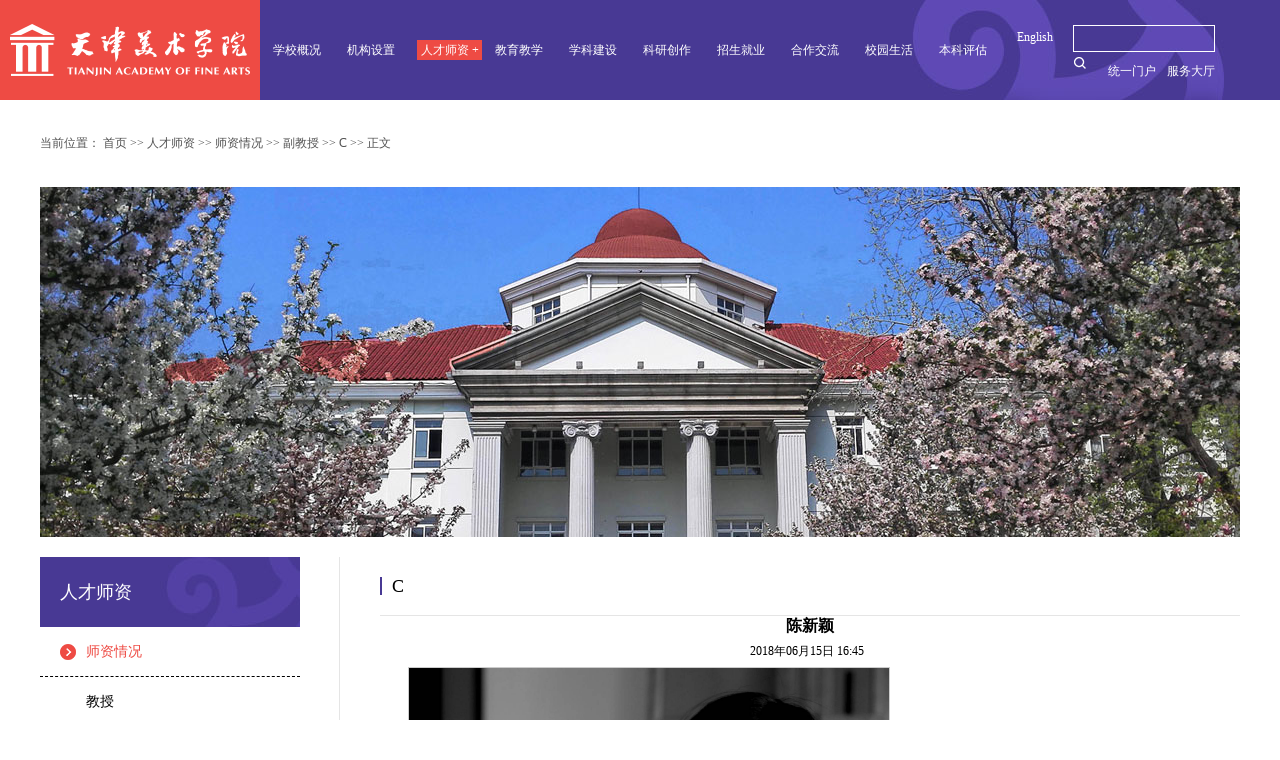

--- FILE ---
content_type: text/html
request_url: http://www.tjarts.edu.cn/info/1294/3084.htm
body_size: 6282
content:
<!DOCTYPE html><html lang="en"><head>


<title>陈新颖-天津美术学院</title><meta name="pageType" content="3">
<meta name="pageTitle" content="陈新颖">
<META Name="keywords" Content="天津美术学院,TAFA,天津美院,美术学院,美院,陈新颖" />
<META Name="description" Content="陈新颖" />

<meta http-equiv="Content-Type" content="text/html; charset=UTF-8">
<meta name="viewport" content="width=device-width,initial-scale=1.0, user-scalable=no, minimum-scale=1.0, maximum-scale=1.0">
<link href="../../css/swiper-4.2.2.min.css" rel="stylesheet">
<link href="../../css/style.css" rel="stylesheet">
<script type="text/javascript" src="../../js/jquery.mini.js"></script><script type="text/javascript" src="../../js/swiper-4.2.2.min.js"></script><script type="text/javascript" src="../../js/index.js"></script>
<style>
.cont video {
    max-width: 500px;
    width: 90%;
    height: auto;
    display: block;
    margin: 0 auto;}
</style>
<!--Announced by Visual SiteBuilder 9-->
<link rel="stylesheet" type="text/css" href="../../_sitegray/_sitegray_d.css" />
<script language="javascript" src="../../_sitegray/_sitegray.js"></script>
<!-- CustomerNO:7765626265723230797946555352574200030003405d -->
<link rel="stylesheet" type="text/css" href="../../content.vsb.css" />
<script type="text/javascript" src="/system/resource/js/vsbscreen.min.js" id="_vsbscreen" devices="pc|mobile|pad"></script>
<script type="text/javascript" src="/system/resource/js/counter.js"></script>
<script type="text/javascript">_jsq_(1294,'/content.jsp',3084,1462669584)</script>
</head>
<body>
<div class="nav">
  <div class="nav-l fl"><a href="../../index.htm"><img alt="" src="../../images/logo.png"></a></div>
  <div class="nav-r fl">
    <div class="nav-list"><ul>
    <li>
    <a href="../../xxgk1/xxjj.htm">
       <span>学校概况 <i>+</i></span>
       <span class="bg"></span>
     </a>
     </li>
    <li>
    <a href="../../jgsz.htm">
       <span>机构设置 <i>+</i></span>
       <span class="bg"></span>
     </a>
     </li>
    <li>
    <a href="../../rcsz/szqk/js.htm" class="on">
       <span>人才师资 <i>+</i></span>
       <span class="bg"></span>
     </a>
     </li>
    <li>
    <a href="../../jyjx/bksjy.htm">
       <span>教育教学 <i>+</i></span>
       <span class="bg"></span>
     </a>
     </li>
    <li>
    <a href="../../xkjs/zdxk.htm">
       <span>学科建设 <i>+</i></span>
       <span class="bg"></span>
     </a>
     </li>
    <li>
    <a href="../../kycz/kygl.htm">
       <span>科研创作 <i>+</i></span>
       <span class="bg"></span>
     </a>
     </li>
    <li>
    <a href="../../zsjy.htm">
       <span>招生就业 <i>+</i></span>
       <span class="bg"></span>
     </a>
     </li>
    <li>
    <a href="../../hzjl/hzgk.htm">
       <span>合作交流 <i>+</i></span>
       <span class="bg"></span>
     </a>
     </li>
    <li>
    <a href="../../xysh/xsh.htm">
       <span>校园生活 <i>+</i></span>
       <span class="bg"></span>
     </a>
     </li>
    <li>
    <a href="http://jwc.tjarts.edu.cn/bkpg.htm">
       <span>本科评估 <i>+</i></span>
       <span class="bg"></span>
     </a>
     </li>
<div class="clear"></div>

</ul></div>
    <div class="nav-fr fr">
      <div class="nav-fr-links"><a href="http://english.tjarts.edu.cn" target="_blank">English</a> <div class="search-box"><!-- 3.1.3版本 -->



<script language="javascript" src="/system/resource/js/base64.js"></script><script language="javascript" src="/system/resource/js/jquery/jquery-latest.min.js"></script><script language="javascript" src="/system/resource/vue/vue.js"></script><script language="javascript" src="/system/resource/vue/bluebird.min.js"></script><script language="javascript" src="/system/resource/vue/axios.js"></script><script language="javascript" src="/system/resource/vue/polyfill.js"></script><script language="javascript" src="/system/resource/vue/token.js"></script><LINK href="/system/resource/vue/static/element/index.css" type="text/css" rel="stylesheet"><script language="javascript" src="/system/resource/vue/static/element/index.js"></script><script language="javascript" src="/system/resource/vue/static/public.js"></script><script language="javascript" src="/system/resource/openapp/search/js/containsHtmlTags.js"></script><script language="javascript" src="/system/resource/openapp/search/layui/layui.js"></script><style>
    #appu1 .qwss{}
    #appu1 .tj{}
</style>
<div id="divu1"></div>
<script type="text/html" id="htmlu1">
    <div id="appu1">
        <div v-if="!isError">
            <input type="text" class="qwss search-box-text" placeholder="" autocomplete=off v-model=query.keyWord @keyup.enter="onSubmit">
            <input class="tj search-box-submit" name="submit_button" type="button" value="提交" v-on:click="onSubmit()" style="font-size:0px;"/>
        </div>
        <div v-if="isError" style="color: #b30216; font-size:18px;text-align: center;padding:20px;">
            应用维护中！
        </div>
    </div>
</script>
<script>
    $("#divu1").html($("#htmlu1").text());
</script>
<script>
    var appOwner = "1462669584";
    var token = 'tourist';
    var urlPrefix = "/aop_component/";

    jQuery.support.cors = true;
    $.ajaxSetup({
        beforeSend: function (request, settings) {
            request.setRequestHeader("Authorization", token);
            request.setRequestHeader("owner", appOwner);
        }
    });

    new Vue({
        el: "#appu1",
        data: function () {
            return {
                query: {
                    keyWord: "",//搜索关键词
                    owner: appOwner,
                    token: token,
                    urlPrefix: urlPrefix,
                    lang:"i18n_zh_CN"
                },
                isError: false
            }
        },
        mounted: function () {
            var _this = this;
            // _this.init();
        },
        methods: {
            init: function(){
                $.ajax({
                    url: "/aop_component//webber/search/test",
                    type: "get",
                    success: function (response) {
                        if (response.code == "0000") {
                        } else if (response.code == "220") {
                            _this.isError = true;
                            console.log(response);
                        } else if (!response.code) {
                            _this.isError = true;
                            console.log(response);
                        }
                    },
                    error: function (response) {
                        _this.isError = true;
                    }
                });
            },
            onSubmit: function (e) {
                var url = "/aop_views/search/modules/resultpc/soso.html";
                if ("10" == "1" || "10" == "2") {
                    url = "" + url;
                }
                var _this = this;
                var query = _this.query;
                if (url.indexOf("?") > -1) {
                    url = url.split("?")[0];
                }
                if (query.keyWord) {
                    var query = new Base64().encode(JSON.stringify(query));
                    window.open(url + "?query=" + query);
                } else {
                    alert("请填写搜索内容")
                }
            },
        }
    })
</script>

<script>
   var appElementu1 = document.querySelector("#appu1");
   if (appElementu1 && appElementu1.__vue__) {

   } else {
      $("#divu1").html($("#htmlu1").text());
      var appOwner = "1462669584";   
      var urlPrefix = "/aop_component/";
      var ifLogin="";
      var token = ifLogin=='true'?gettoken(10, true).trim():'tourist';
      if (containsHtmlTags(token) || !token) { 
         token = 'tourist';
      }
      jQuery.support.cors = true;
      $.ajaxSetup({
        beforeSend: function (request, settings) {
            request.setRequestHeader("Authorization", token);
            request.setRequestHeader("owner", appOwner);
        }
      });
      var queryInfou1 = {
        query: {
            keyWord: "",//搜索关键词
            owner: appOwner,
            token: token,
            urlPrefix: urlPrefix,
            lang:"i18n_zh_CN"
        },
        isError: false
      };
      function keyUpFunu1(e){
        var theEvent = e || window.event;
        var keyCode = theEvent.keyCode || theEvent.which || theEvent.charCode;
        if(keyCode == 13){
          onSubmitu1();
        }
      };

      function onSubmitu1(e) {
        queryInfou1.query.keyWord= $("#appu1  .qwss").val();
        
        var url = "/aop_views/search/modules/resultpc/soso.html";      
        if ("10" == "1" || "10" == "2") {
           url = "" + url;
        }
        var query = queryInfou1.query;
        if (url.indexOf("?") > -1) {
            url = url.split("?")[0];
        }
        if (query.keyWord) {
            var query = new Base64().encode(JSON.stringify(query));
            window.open(url + "?query=" + query);
        } else {
            alert("请填写搜索内容")
        }
      };
   }
</script></div>
        <div class="clear"></div>
      </div>
      <div class="nav-fr-links2"> <script language="javascript" src="/system/resource/js/dynclicks.js"></script><script language="javascript" src="/system/resource/js/openlink.js"></script>
    <a href="http://my.tjarts.edu.cn/" title="" target="_blank">统一门户</a>
    <a href="http://ehall.tjarts.edu.cn/" title="" target="_blank">服务大厅</a>
 </div>
      <div class="clear"></div>
    </div>
    <div class="clear"></div>
  </div>
  <div class="clear"></div>
</div>
<div class="m_header">
  <div class="m_logo_box"><a href="../../index.htm"><img src="../../images/logo.png"></a></div>
  <div class="m_nav_btn"><a id="showLeft" href="javascript:void(0);"></a></div>
</div>
<div class="inner-main">
  <div class="w1200">
    <div class="bread-nav">  
<table class="winstyle51408" cellspacing="0" cellpadding="0"><tr><td nowrap>当前位置：   
<a href="../../index.htm"><span class="fontstyle51408">首页</span></a><span class="splitflagstyle51408">>></span><a href="../../rcsz/szqk/js.htm"><span class="fontstyle51408">人才师资</span></a><span class="splitflagstyle51408">>></span><a href="../../rcsz/szqk/js.htm"><span class="fontstyle51408">师资情况</span></a><span class="splitflagstyle51408">>></span><a href="../../rcsz/szqk/fjs.htm"><span class="fontstyle51408">副教授</span></a><span class="splitflagstyle51408">>></span><a href="../../rcsz/szqk/fjs/C.htm"><span class="fontstyle51408">C</span></a><span class="splitflagstyle51408">>></span><span class="fontstyle51408">正文</span></td></tr></table></div>
    <div class="banner">    
<img src="../../images/rencai-banner.jpg" alt="">
</div>
    <div class="warp">
      <div class="main-left">
        <div class="right-title">
          <p><span class="titlestyle51429">人才师资</span>
          <p></p>
        </div>
        <div class="left_menu">
          <ul>
            <li>
    <a class="on" href="../../rcsz/szqk/js.htm">师资情况</a> 
            <div>
                <ul>
                        <li><a href="../../rcsz/szqk/js.htm">教授</a></li>
                        <li><a href="../../rcsz/szqk/fjs.htm" class="on">副教授</a></li>
                        <li><a href="../../rcsz/szqk/jshi.htm">讲师</a></li>
                        <li><a href="../../rcsz/szqk/zj.htm">助教</a></li>
                </ul>
            </div>
        
    
    
    
    <a href="http://rsc.tjarts.edu.cn/gkzp.htm">公开招聘</a> 
    
    
    
</li>


          </ul>
        </div>
      </div>
      <div class="main-right">
        <div class="inner-title">
          <p><span class="windowstyle51410">
C</span></p>
        </div>
        <div class="cont">

<LINK href="/system/resource/style/component/news/content/title.css" type="text/css" rel="stylesheet">
<style type="text/css">
     .content{margin:auto;text-align:left;line-height:18px;padding:3px 0 0 0;color:#727272;}
     .process{width:162px;height:11px;background:#EDEDED;overflow:hidden;float:left;margin-left:26px !important;margin-left:13px;margin-right:10px;}
     .process div{width:160px;height:11px;border-left:1px solid #000;border-right:1px solid #000;}
     .process .style7{border-left-color:#ff0000;border-right-color:#ff0000;background-position:0 -77px;}
     
</style>


<script language="javascript" src="../../_dwr/interface/NewsvoteDWR.js"></script>
<script language="javascript" src="../../_dwr/engine.js"></script>
<script language="javascript" src="../../_dwr/util.js"></script>
<script language="javascript" src="/system/resource/js/news/newscontent.js"></script>


<link rel="stylesheet" Content-type="text/css" href="/system/resource/style/component/news/content/format2.css"><form name="form51506a">
<table border="0" class="winstyle51506" width="100%" cellspacing="0" cellpadding="0">

      <tr><td class="titlestyle51506" align="center">
陈新颖
      </td></tr>
      <tr height="30"><td align="center">
            <span class="timestyle51506">
                 2018年06月15日 16:45</span>
            <span class="authorstyle51506">&nbsp;
            
            
            </span>
            
            
        </td></tr>
        <tr><td align="right">
        <span>

        </span>
        </td></tr>

      <tr><td class="contentstyle51506">
        <div class="c51506_content" id="vsb_newscontent"><div id="vsb_content_2">
           <div class="v_news_content">
<div> 
 <p><img hspace="0" alt="说明: 陈新颖个照" src="../../images/18/06/15/13uj57hg6b/d2xl_image001.jpg" width="480" /></p> 
 <p><strong>陈新颖</strong>-副教授</p> 
 <p><strong>个人经历：</strong></p> 
 <p>1996年毕业于北京服装学院服装设计系，获学士学位；</p> 
 <p>2008年毕业于天津美术学院染织专业，获硕士学位。</p> 
 <p>1996年任教于福建师范大学美术学院服装设计与工程专业；</p> 
 <p>2004年至今任教于产品设计学院服装与服饰设计系，现为副教授。主要参展与出版：</p> 
 <p>2002年华东五省高校教师艺术作品展；</p> 
 <p>2006年第九届海峡两岸纺织服装博览会服装设计展演；“布的记忆 丝的时间”-2008中日纤维艺术交流展；</p> 
 <p>2004年编著出版《绘画建筑风格》、《后现代风格》《材质新表现》等8本“现代服装设计风格与流派丛书”，此外还有多篇论文专业刊物上发表。</p> 
 <p></p> 
 <p><b>作品：</b></p> 
 <p><img hspace="0" alt="说明: 悸" src="../../images/18/06/15/13uj57hg6b/d2xl_image002.gif" width="480" /></p> 
 <p>《悸》</p> 
 <p></p> 
 <p><img hspace="0" alt="说明: 静谧1" src="../../images/18/06/15/13uj57hg6b/d2xl_image003.gif" width="480" /></p> 
 <p>《静谧1》</p> 
 <p><img hspace="0" alt="说明: 唐颂2" src="../../images/18/06/15/13uj57hg6b/d2xl_image004.jpg" width="480" /></p> 
 <p>《唐颂2》</p> 
 <p><img hspace="0" alt="说明: 唐颂4" src="../../images/18/06/15/13uj57hg6b/d2xl_image005.jpg" width="480" /></p> 
 <p>《唐颂4》</p> 
 <p></p>
</div>
</div>
</div></div>
          
           
           
        </td></tr>
        
        <tr><td class="pagestyle51506" align="left">
        </td></tr>
        <tr><td><div id="div_vote_id"></div></td></tr>
    <tr><td align="left"><span>
             
             
      </span></td></tr>
      
      <tr>
         <td align="center">
            
         </td>
      </tr>

      <tr><td align="right">
              <span>【</span><a href="javascript:window.opener=null;window.open('','_self');window.close();"><span>关闭窗口</span></a><span>】</span>
      </td></tr>

</table>
</form>



<script type="text/javascript">

function dosuba51506a()
{
    try{
        var ua = navigator.userAgent.toLowerCase();
        if(ua.indexOf("msie 8")>-1)
        {
            window.external.AddToFavoritesBar(document.location.href,document.title,"");//IE8
        }else{
            if (document.all) 
            {
                window.external.addFavorite(document.location.href, document.title);
            }else if(window.sidebar)
            {
                window.sidebar.addPanel( document.title, document.location.href, "");//firefox
            }
        }

    }
    catch (e){alert("无法自动添加到收藏夹，请使用 Ctrl + d 手动添加");}
}


</script>

</div>
      </div>
      <div class="clear"></div>
    </div>
  </div>
</div>
<div class="bottom">
  <div class="w1400">
    <div class="bom-l fl">
      <p class="bom-title">快速链接</p>
      <UL>
    <li><a href="http://my.tjarts.edu.cn/" target="_blank"><i class="bom-icon1"></i>
<p>统一门户</p></a></li>
    <li><a href="http://ehall.tjarts.edu.cn/" target="_blank"><i class="bom-icon2"></i>
<p>服务大厅</p></a></li>
    <li><a href="../1392/5075.htm"><i class="bom-icon3"></i>
<p>院长信箱</p></a></li>
    <li><a href="http://xbbjb.tjarts.edu.cn" target="_blank"><i class="bom-icon4"></i>
<p>北方美术</p></a></li>
    <li><a href="http://lib.tjarts.edu.cn"><i class="bom-icon5"></i>
<p>图书馆</p></a></li>
    <li><a href="http://www.tjjw.gov.cn" target="_blank"><i class="bom-icon6"></i>
<p>廉韵津沽</p></a></li>
    <li><a href="http://jxjy.tjarts.edu.cn/" target="_blank"><i class="bom-icon7"></i>
<p>继续教育</p></a></li>
    <li><a href="http://rsc.tjarts.edu.cn/info/1011/1296.htm"><i class="bom-icon8"></i>
<p>师德师风监督</p></a></li>
<div class="clear"></div>
</UL>


      <div class="bom-bom" target="_blank"><a href="">网站地图</a> <p style="display:inline-block;"><span>版权声明 &nbsp;&nbsp;&nbsp;&nbsp; ©天津美术学院 &nbsp;&nbsp; &nbsp;津ICP备05013602号-1　&nbsp;&nbsp; 津教备0059号 &nbsp;&nbsp;&nbsp;&nbsp; 中文域名：天津美术学院.公益&nbsp;&nbsp;&nbsp;津ICP备05013602号-4　</span></p></div>
    </div>
        <div class="bom-r fr">
                    <span><img alt="" src="../../images/erweima2.jpg"> 
<p>移动门户</p></span>
            
                <span><img alt="" src="../../images/erweima1.jpg"> 
<p>官方微信平台</p></span>
            
<div class="clear"></div>
</div>


    <div class="clear"></div>
    <div class="sydw">    <img src="../../images/sydw.png" />
</div>
  </div>
</div>
<div class="link-list"><UL>
    <LI><a href="http://my.tjarts.edu.cn/" target="_blank" title="" onclick="_addDynClicks(&#34;wburl&#34;, 1462669584, 4522)"><i class="bom-icon1"></i><p>统一门户</p></a></li>
    
   
    <LI><a href="http://ehall.tjarts.edu.cn/" target="_blank" title="" onclick="_addDynClicks(&#34;wburl&#34;, 1462669584, 4523)"><i class="bom-icon2"></i><p>服务大厅</p></a></li>
    
   
    <LI><a href="../1392/5075.htm" title="" onclick="_addDynClicks(&#34;wburl&#34;, 1462669584, 4524)"><i class="bom-icon3"></i><p>院长信箱</p></a></li>
    
   
    <LI><a href="http://xbbjb.tjarts.edu.cn" target="_blank" title="" onclick="_addDynClicks(&#34;wburl&#34;, 1462669584, 4526)"><i class="bom-icon4"></i><p>北方美术</p></a></li>
    
   
    <LI><a href="http://lib.tjarts.edu.cn" title="" onclick="_addDynClicks(&#34;wburl&#34;, 1462669584, 4617)"><i class="bom-icon5"></i><p>图书馆</p></a></li>
    
   
    <LI><a href="http://www.tjjw.gov.cn" target="_blank" title="" onclick="_addDynClicks(&#34;wburl&#34;, 1462669584, 4548)"><i class="bom-icon6"></i><p>廉韵津沽</p></a></li>
    
   
    <LI><a href="http://jxjy.tjarts.edu.cn/" target="_blank" title="" onclick="_addDynClicks(&#34;wburl&#34;, 1462669584, 4527)"><i class="bom-icon7"></i><p>继续教育</p></a></li>
    
   
    <LI><a href="http://rsc.tjarts.edu.cn/info/1011/1296.htm" title="" onclick="_addDynClicks(&#34;wburl&#34;, 1462669584, 76558)"><i class="bom-icon8"></i><p>师德师风监督</p></a></li>
    
   
<div class="clear"></div>
</UL></div>
<div class="footer"><p style="display:inline-block;"><span>版权声明 &nbsp;&nbsp;&nbsp;&nbsp; ©天津美术学院 &nbsp;&nbsp; &nbsp;津ICP备05013602号-1　&nbsp;&nbsp; 津教备0059号 &nbsp;&nbsp;&nbsp;&nbsp; 中文域名：天津美术学院.公益&nbsp;&nbsp;&nbsp;津ICP备05013602号-4　</span></p>
  <div class="sydw_xp">    <img src="../../images/sydw.png" />
</div>
</div>
<div class="cbp-spmenu-left" id="cbp-spmenu-s1">
  <div class="menu_box">
    <nav><ul class="nav_list">
<li><span><i class="icon-close fr"></i></span></li>
<li> <span><a href="../../xxgk1/xxjj.htm">学校概况</a> <i class="menu-icon menu-icon-right fr"></i></span>
  <dl class="sub_nav">

    <dd><a href="../../xxgk1/xxjj.htm">学校简介</a></dd>

    <dd><a href="../../xxgk1/xrld.htm">现任领导</a></dd>

    <dd><a href="../../xxgk1/lrld.htm">历任领导</a></dd>

    <dd><a href="../../xxgk1/xyfj.htm">校园风景</a></dd>

    <dd><a href="../../xxgk1/xqpmt.htm">校区平面图</a></dd>

    <dd><a href="http://xxgk.tjarts.edu.cn">信息公开</a></dd>

    <dd><a href="http://xxgk.tjarts.edu.cn/dwgk.htm">党务公开</a></dd>

    <dd><a href="../../xxgk1/bnxs.htm">百年校史</a></dd>
  </dl>
</li>
<li> <span><a href="../../jgsz.htm">机构设置</a> <i class="menu-icon menu-icon-right fr"></i></span>
</li>
<li> <span><a href="../../rcsz/szqk/js.htm">人才师资</a> <i class="menu-icon menu-icon-right fr"></i></span>
  <dl class="sub_nav">

    <dd><a href="../../rcsz/szqk/js.htm">师资情况</a></dd>

    <dd><a href="http://rsc.tjarts.edu.cn/gkzp.htm">公开招聘</a></dd>
  </dl>
</li>
<li> <span><a href="../../jyjx/bksjy.htm">教育教学</a> <i class="menu-icon menu-icon-right fr"></i></span>
  <dl class="sub_nav">

    <dd><a href="../../jyjx/bksjy.htm">本科生教育</a></dd>

    <dd><a href="../../jyjx/yjsjy.htm">研究生教育</a></dd>

    <dd><a href="http://jxjy.tjarts.edu.cn">继续教育</a></dd>
  </dl>
</li>
<li> <span><a href="../../xkjs/zdxk.htm">学科建设</a> <i class="menu-icon menu-icon-right fr"></i></span>
  <dl class="sub_nav">

    <dd><a href="../../xkjs/xkjs.htm">学科介绍</a></dd>

    <dd><a href="../../xkjs/zdxk.htm">重点学科</a></dd>
  </dl>
</li>
<li> <span><a href="../../kycz/kygl.htm">科研创作</a> <i class="menu-icon menu-icon-right fr"></i></span>
  <dl class="sub_nav">

    <dd><a href="../../kycz/kygl.htm">科研管理</a></dd>

    <dd><a href="../../xyxw.jsp?urltype=tree.TreeTempUrl&wbtreeid=1123">研创成果</a></dd>
  </dl>
</li>
<li> <span><a href="../../zsjy.htm">招生就业</a> <i class="menu-icon menu-icon-right fr"></i></span>
  <dl class="sub_nav">

    <dd><a href="http://zsbgs.tjarts.edu.cn/index/bkzs.htm">本科生招生</a></dd>

    <dd><a href="http://zsbgs.tjarts.edu.cn/index/yjszs.htm">研究生招生</a></dd>

    <dd><a href="http://jxjy.tjarts.edu.cn/zsxx.htm">继续教育</a></dd>

    <dd><a href="http://tmjy.tjarts.edu.cn">学生就业</a></dd>
  </dl>
</li>
<li> <span><a href="../../hzjl/hzgk.htm">合作交流</a> <i class="menu-icon menu-icon-right fr"></i></span>
  <dl class="sub_nav">

    <dd><a href="../../hzjl/hzgk.htm">合作概况</a></dd>

    <dd><a href="../../hzjl/gjjl.htm">国际交流</a></dd>

    <dd><a href="../../hzjl/gatjl.htm">港澳台交流</a></dd>

    <dd><a href="../../hzjl/lxsjgat.htm">留学生及港澳台</a></dd>

    <dd><a href="../../hzjl/zwhzbx.htm">中外合作办学</a></dd>

    <dd><a href="../../hzjl/xsjlxm/bmz.htm">学生交流项目</a></dd>
  </dl>
</li>
<li> <span><a href="../../xysh/xsh.htm">校园生活</a> <i class="menu-icon menu-icon-right fr"></i></span>
  <dl class="sub_nav">

    <dd><a href="../../xysh/xsh.htm">学生会</a></dd>

    <dd><a href="../../xysh/xsst.htm">学生社团</a></dd>
  </dl>
</li>
<li> <span><a href="http://jwc.tjarts.edu.cn/bkpg.htm">本科评估</a> <i class="menu-icon menu-icon-right fr"></i></span>
</li>
</ul></nav>
  </div>
</div>



</body></html>


--- FILE ---
content_type: text/css
request_url: http://www.tjarts.edu.cn/css/style.css
body_size: 6030
content:
body { margin: 0 auto;font-weight: 300; font-size:14px;font-family: "Microsoft YaHei", "微软雅黑";}
html { overflow-x: hidden; }
img { border: 0;vertical-align: bottom; }
div, ul, li, ol, p, dl, dt, dd, form, input, textarea, label { list-style: none; margin: 0; padding: 0; }
ul,li{list-style: none; }
a{text-decoration: none;color: #000000;display: inline-block; }
.fl{float: left;}
.fr{float: right;}
.clear{clear: both;}
.animate{-webkit-transition: all .5s; -moz-transition: all .5s; -ms-transition: all .5s; -o-transition: all .5s; transition: all .5s;}
.w1440{width: 1440px;margin: 0 auto;}
.w1400{width: 1400px;margin: 0 auto;}
.w1200{width: 1200px;margin: 0 auto;}


.nav{ width: 100%; height: 100px; background: url(../images/top-bg.jpg) no-repeat right center; }
.nav .nav-l{ width: 400px; height: 100px; text-align: center; background: #ee4b44; }
.nav .nav-l a{ width: 100%; height: 100%; }
.nav .nav-l img{ margin-top: 24px; }
.nav .nav-r{ width: 1440px; }
.nav-list{ float: left; margin-left: 30px; margin-top: 40px; }
.nav-list li{ float: left; margin-left: 30px; }
.nav-list li span i{ font-style: normal; opacity: 0; -webkit-transition:all 500ms; transition:all 500ms; }
.nav-list li a{ position:relative; z-index:2; display:block; width:75px; height:20px; line-height:20px; text-align:center; color:#333; -webkit-transition:color 300ms; transition:color 300ms; }
.nav-list li a.on span{ color:#fff; }
.nav-list li a span { position:absolute; left:0; top:0; z-index:2; width:100%; height:100%; color:#fff; }
.nav-list li a .bg { width: 0; z-index:1; background-color:#ee4b44; -webkit-transition:width 300ms; transition:width 300ms; }
.nav-list li a.on .bg, .nav-list li a:hover .bg { width: 100%; }
.nav-list li a.on span i, .nav-list li a:hover span i { opacity: 1; }
.nav-fr a{ font-size: 12px; color: #fff; line-height:25px; }

.nav-fr-links{ margin-top: 25px; }
.nav-fr-links a{ float:left; line-height:25px; }

.nav-fr-links2{ float:right; margin-top:7px; }
.nav-fr-links2 a{ margin-left:7px; }

.search-box{ width: 180px; height: 25px; border: 1px solid #fff; float: right; margin-left: 20px; }
.search-box input{ float: left; border: none 0; }
.search-box input[type="text"]{ width: 155px; height: 25px; line-height: 25px; background: none; color: #fff; margin-left: 5px; }
.search-box input[type="submit"]{ width: 12px; height: 12px; background: url(../images/search-icon.png) no-repeat; margin-top: 6px; cursor: pointer; }

.search-box-text{ width: 155px; height: 25px; line-height: 25px; background: none; color: #fff; margin-left: 5px; }
.search-box-submit{ width: 12px; height: 12px; background: url(../images/search-icon.png) no-repeat; margin-top: 6px; cursor: pointer; }
.search-box input[type="text"]::-webkit-input-placeholder{ color: #fff; }
.search-box input[type="text"]:-moz-placeholder{ color: #fff; }
.search-box input[type="text"]::-moz-placeholder{ color: #fff; }
.search-box input[type="text"]:-ms-input-placeholder{ color: #fff; }



.banner{ width: 100%; }
.banner img{ width: 100%; }
.banner .arrow{ width:30px; height: 30px; position: absolute; top: 50%; margin-top: -15px; cursor: pointer; z-index: 10000; }
.banner .pre{ left:3%; background: url(../images/banner-prev.png); }
.banner .next{ right: 3.3%; background: url(../images/banner-next.png); }





.main{ width: 100%; margin: 60px 0; }
.main-title{ width: 100%; height: 26px; line-height: 26px; margin-bottom: 30px; }
.main-title .mt-l{ font-size: 24px; color: #483994; }
.main-title .mt-r a{ font-size: 14px; color: #ef4c44; }
.main-title .mt-r span{ display: inline-block; width: 22px; height: 14px; background: #ee4b44; color: #fff; text-align: center; line-height: 14px; margin-right: 5px; font-size: 12px; font-family: 'Arial'; }
.index-news{ width: 1400px; margin: 0 auto; }
.index-news li a{ width: 100%; }
.index-news li .in-time{ width: 40px; }
.index-news li .in-con{ margin-left: 55px; position: relative; }
.index-news li .in-time .int-p1{ font-size: 12px; color: #2f1a19; }
.index-news li .in-time .int-p2{ font-size: 28px; color: #2f1a19; font-weight: bold; height: 30px; line-height: 30px; }
.index-news li .in-time span{ display: block; width: 40px; height: 15px; background: #ee4b44; color: #fff; text-align: center; line-height: 15px; font-size: 12px; font-weight: bold; }
.int-img{ text-align: center; margin-top: 7px; }
.in-img{ width: 370px; height: 246px; overflow: hidden; }
.in-img img{ width: 370px; height: 246px; -webkit-transition: all 0.6s cubic-bezier(0.215, 0.61, 0.355, 1) 0s; transition: all 0.6s cubic-bezier(0.215, 0.61, 0.355, 1) 0s; }
.index-news li:hover .in-img img{ -webkit-transform: scale(1.1, 1.1); transform: scale(1.1, 1.1); }
.in-title{ position: absolute; bottom: 0; left: 0; height: 30px; line-height: 30px; color: #fff; background: rgba(72,57,148,0.8); font-size: 12px; width: 96%; padding: 0 2%; overflow: hidden; }
.w1440-news .swiper-button-next, .w1440-news .swiper-button-prev{ width: 13px; height: 22px; background-size: 13px 22px; }
.w1440-news .swiper-button-prev{ left: 0; }
.w1440-news .swiper-button-next{ right: 0; }


.index-notice{ width: 660px; float: left; }
.index-lecture{ width: 660px; float: right; }
.in-notice-list{ width: 100%; }
.in-notice-list li{ width: 315px; float: left; padding: 10px 0; border-bottom: 1px solid #cccccc; margin-right: 30px; }
.in-notice-list li.last-li{ margin-right: 0; }
.in-notice-list li a{ width: 100%; font-size: 14px; line-height: 25px; height: 50px; overflow: hidden; }
.in-notice-list li:nth-of-type(2n){ margin-right: 0; }
.in-notice-list li a:hover{ color: #483994; }
.in-notice-list li:nth-of-type(1),.in-notice-list li:nth-of-type(2){ padding-top: 0; }

.pic{ overflow: hidden; width: 660px; height: 260px; }
.pic ul li{ float: left; height: 260px; width: 133px; position: relative; margin-left: 1px; }
.pic ul li a{ width: 100%; height: 100%; }
.pic ul .pic1{ width: 390px; }

.txt{ background: rgba(72, 57, 148, .8); width: 100%; position: absolute; }
.txt p{ color: #fff; font-size: 12px; padding: 10px; }
.pic ul .pic1 .txt{ bottom: 0; }
.pic ul .pic2 .txt{ bottom: 20px; }
.pic ul .pic3 .txt{ bottom: 40px; }


.tags-main .w1440{ background: url(../images/index-bg.jpg) bottom center; }
.index-tags{ width: 100%; padding: 21px 0; }
.index-tags li{ float: left; position: relative; margin-right: 4px; margin-bottom: 4px; }
.index-tags li.w230{ width: 230px; height: 230px; overflow: hidden; }
.index-tags li.w464{ width: 464px; height: 230px; overflow: hidden; }
.index-tags li img{ max-width: 100%; -webkit-transition: all 0.6s cubic-bezier(0.215, 0.61, 0.355, 1) 0s; transition: all 0.6s cubic-bezier(0.215, 0.61, 0.355, 1) 0s; }
.index-tags li:last-of-type{ margin-right: 0; }

.tags-position{ position: absolute; top: 50%; left: 0; width: 100%; text-align: center; margin-top: -47px; }
.tags-position p{ font-weight: bold; font-size: 20px; color: #fff; margin-top: 20px; }
.index-tags li:hover img{ -webkit-transform: scale(1.1, 1.1); transform: scale(1.1, 1.1); }

.tags-position2{ top: 20px; margin-top: 0; }
.tags-position1{ top: auto; margin-top: 0; bottom: 25px; right: 20px; left: auto; }
.tags-position1 p{ text-align: right; }

.index-tags .tags-ul2 li{ margin-bottom: 0; }
.tags-position3{ top: 20px; margin-top: 0; width: 190px; padding: 0 20px; }
.tags-position3 p{ color: #ef4c44; text-align: left; }
.tags-position3 a{ text-align: left; line-height: 22px; height: 44px; overflow: hidden; display: block; margin-top: 13px; }
.tags-position3 a:hover{ color: #483994; }



.bottom{ width: 100%; padding: 42px 0; background: #483994; }
.bottom p{ color: #fff; font-size: 12px; }
.bottom .bom-title{ font-size: 14px; margin-bottom: 20px; }
.bom-r span{ display: inline-block; float: left; margin-left: 20px; text-align: center; }
.bom-r span p{ color: #fff; margin-top: 15px; }
.bom-r span img{ width: 91px; }

.bom-l li{ float: left;  padding:0 18px; text-align: center; height: 40px; background: url(../images/bom-line.png) no-repeat right center; }
.bom-l li:nth-of-type(1){ padding-left: 0; }
.bom-l li i{ display: inline-block; height: 21px; }
.bom-l li .bom-icon1{ width: 28px; background: url(../images/bom-icon1.png) no-repeat; background-size: contain; }
.bom-l li .bom-icon2{ width: 23px; background: url(../images/bom-icon2.png) no-repeat; background-size: contain; }
.bom-l li .bom-icon3{ width: 20px; background: url(../images/bom-icon3.png) no-repeat; background-size: contain; }
.bom-l li .bom-icon4{ width: 25px; background: url(../images/bom-icon4.png) no-repeat; background-size: contain; }
.bom-l li .bom-icon5{ width: 17px; background: url(../images/bom-icon5.png) no-repeat; background-size: contain; }
.bom-l li .bom-icon6{ width: 24px; background: url(../images/bom-icon6.png) no-repeat; background-size: contain; }
.bom-l li .bom-icon7{ width: 15px; background: url(../images/bom-icon7.png) no-repeat; background-size: contain; }
.bom-l li .bom-icon8{ width: 20px; background: url(../images/bom-icon8.png) no-repeat; background-size: contain; }
.bom-l li .bom-icon9{ width: 20px; background: url(../images/bom-icon9.png) no-repeat; background-size: contain; }
.bom-l li .bom-icon10{ width: 20px; background: url(../images/bom-icon10.png) no-repeat; background-size: contain; }
.bom-l li .bom-icon11{ width: 20px; background: url(../images/bom-icon11.png) no-repeat; background-size: contain; }
.bom-l li:last-of-type{ background: none; }
.bom-l li p{ margin-top: 3px; height: 12px; line-height: 12px; font-size: 12px; }
.bom-l li a{ width: 100%; }
.bom-bom{ width: 100%; margin-top: 24px; }
.bom-bom a{ font-size: 12px; color: #fff; height: 12px; line-height: 12px; border-right: 1px solid rgba(255,255,255,0.6); padding: 0 12px; }
.bom-bom a:nth-of-type(1){ padding-left: 0; }
.bom-bom span{ font-size: 12px; color: #fff; display: inline-block; height: 12px; line-height: 12px; margin-left: 10px; }
.bom-bom span a{ border-right: none; }

.link-list{
    background: #483994;
    display: none;
}
.link-list li{
    float: left;
    width: 20%;
    text-align: center;
    height: 40px;
    background: url(../images/bom-line.png) no-repeat right center;
    margin: 15px 0;
}

.link-list li i{
    display: inline-block;
    height: 21px;
}
.link-list li .bom-icon1{
    width: 28px;
    background: url(../images/bom-icon1.png) no-repeat;
    background-size: contain;
}
.link-list li .bom-icon2{
    width: 23px;
    background: url(../images/bom-icon2.png) no-repeat;
    background-size: contain;
}
.link-list li .bom-icon3{
    width: 20px;
    background: url(../images/bom-icon3.png) no-repeat;
    background-size: contain;
}
.link-list li .bom-icon4{
    width: 25px;
    background: url(../images/bom-icon4.png) no-repeat;
    background-size: contain;
}
.link-list li .bom-icon5{
    width: 17px;
    background: url(../images/bom-icon5.png) no-repeat;
    background-size: contain;
}
.link-list li .bom-icon6{
    width: 24px;
    background: url(../images/bom-icon6.png) no-repeat;
    background-size: contain;
}
.link-list li .bom-icon7{
    width: 15px;
    background: url(../images/bom-icon7.png) no-repeat;
    background-size: contain;
}
.link-list li .bom-icon8{
    width: 20px;
    background: url(../images/bom-icon8.png) no-repeat;
    background-size: contain;
}
.link-list li .bom-icon9{
    width: 20px;
    background: url(../images/bom-icon9.png) no-repeat;
    background-size: contain;
}
.link-list li .bom-icon10{
    width: 20px;
    background: url(../images/bom-icon10.png) no-repeat;
    background-size: contain;
}
.link-list li .bom-icon11{
    width: 20px;
    background: url(../images/bom-icon11.png) no-repeat;
    background-size: contain;
}
.link-list{
    background: #483994;
    display: none;
}
.link-list li{
    float: left;
    width: 20%;
    text-align: center;
    height: 40px;
    background: url(../images/bom-line.png) no-repeat right center;
    margin: 15px 0;
}
.link-list li:last-of-type{
    background: none;
}
.link-list li p{
    margin-top: 3px;
    height: 12px;
    line-height: 12px;
    font-size: 12px;
    color: #fff;
}
.link-list li a{
    width: 100%;
}


.page-main{ width: 100%; }
.page-main .page{ padding: 60px 0 0; text-align: center; }
.page-main .page span{ margin-right: 10px; background: #f9f9f9; border: 1px solid #dcdcdc; color: #707070; }
.page-main .page span a{ color: #707070; width: 100%; }
.page-main .page .JZD_PAGE_PREVIOUS{ display: inline-block; width: 70px; height: 30px; text-align: center; line-height: 30px; color: #707070; }
.page-main .page .JZD_PAGE_NEXT{ display: inline-block; width: 70px; height: 30px; text-align: center; line-height: 30px; color: #707070; }
.page-main .page .JZD_PAGE_SHUZIYE{ display: inline-block; width: 30px; height: 30px; text-align: center; line-height: 30px; }
.page-main .page .JZD_PAGE_GONG ,.JZD_PAGE_ZONGSHU,.JZD_PAGE_TIAOJILU,.JZD_PAGE_YECI,.JZD_PAGE_NUMBER,.JZD_PAGE_XIEGANG,.JZD_PAGE_YE,.JZD_PAGE_FIRST,.JZD_PAGE_LAST,.JZD_PAGE_ZHUANGDAO,.JZD_PAGE_SELECT,.JZD_PAGE_SELECT_YE{ display: none; }
.page-main .page .JZD_PAGE_DISABLED{ background: #ee4b44; color: #fff; }


.inner-main{ width: 100%; }
.bread-nav{ width: 100%; margin: 35px 0; font-size: 12px; color: #535353; }
.bread-nav a{ font-size: 12px; color: #535353; }
.bread-nav span{ color: #ee4b44; }
.warp{ width: 100%; margin-top: 20px; 
}
.main-left{ width: 260px; float: left; }
.main-right{ width: 860px; float: right; padding-bottom: 60px; border-left: 1px solid #e5e5e5; padding-left: 40px; min-height: 700px; }

.right-title{ width: 260px; height: 70px; background: url(../images/right-title-bg.jpg) no-repeat; }
.right-title p{ font-size: 18px; color: #fff; padding: 0 20px; line-height: 70px; }

.left_menu{ width: 100%; }
.left_menu li{ -webkit-transition: all .5s; -moz-transition: all .5s; -ms-transition: all .5s; -o-transition: all .5s; transition: all .5s; }
.left_menu li a{ width:194px; font-size: 14px; padding: 15px 20px 15px 46px; height: 19px; line-height: 19px; border-bottom: 1px dashed #000; -webkit-transition: all .5s; -moz-transition: all .5s; -ms-transition: all .5s; -o-transition: all .5s; transition: all .5s; background: url(../images/left-menu-icon.png) no-repeat 20px center; }
.left_menu li a.on{ background: url(../images/left-menu-icon-hover.png) no-repeat 20px center; color: #ee4b44; }
.left_menu li a:hover{ color: #ee4b44; background: url(../images/left-menu-icon-hover.png) no-repeat 20px center; }

.inner-title{ width: 100%; padding: 20px 0; border-bottom: 1px solid #e5e5e5; }
.inner-title p{ font-size: 18px; height: 18px; line-height: 18px; border-left: 2px solid #483994; padding-left: 10px; }
.info-content{ width: 100%; margin-top: 20px; }
.info-content p{ font-size: 14px; line-height: 23px; }
.info-content img{ max-width: 100%; }


.research-list{ width: 100%; }
.research-list li{ width: 100%; margin-top: 30px; }
.research-list li a{ width: 100%; }
.research-list .res-l{ width: 300px; float: left; }
.research-list .res-l img{ width: 300px; height: 200px; }
.research-list .res-r{ width: 540px; float: right; }
.research-list .res-title{ font-size: 16px; margin-top: 20px; font-weight: bold; height: 20px;line-height: 20px;overflow: hidden; }
.research-list .res-info{ font-size: 14px; line-height: 25px; height: 50px; overflow: hidden; margin: 20px 0 50px; }
.research-list .res-more{ color: #483994; }
.research-list .res-more span{ display: inline-block; width: 24px; height: 14px; line-height: 14px; text-align: center; background: #483994; color: #fff; font-family: 'Arial'; font-size: 12px; }
.research-list li:hover .res-title{ color: #ee4b44; }
.research-list li:hover .res-more{ color: #ee4b44; }
.research-list li:hover .res-more span{ background: #ee4b44; }


.left_menu li div li a{ background: none; }
.left_menu li div li a.on{ background: none; }
.left_menu li div li a:hover{ background: none; }
.notice-list{ width: 100%; }
.notice-list li{ padding: 0 10px; height: 40px; line-height: 40px; border-bottom: 1px solid #e5e5e5; }
.notice-list li a{ width: 100%; -webkit-transition: all .5s; -moz-transition: all .5s; -ms-transition: all .5s; -o-transition: all .5s; transition: all .5s; }
.notice-list .notice-fr{ width: 80px; }
.notice-list .notice-fl{ margin-right: 110px; height: 40px; line-height: 40px; overflow: hidden; }
.notice-list li a:hover{ color: #483994; }


.tec-nav-bar{ background: #fafafa; padding: 10px 20px; }
.tec-nav-bar .fl{ width: 60px; }
.tec-nav-bar ul{ margin-left: 60px; }
.tec-nav-bar li{ float: left; margin-right: 20px; cursor: pointer; }
.tec-nav{ margin-bottom: 10px; }
.tec-nav li a.on{ color: #ee4b44; }
.letter-nav li.on{ color: #ee4b44; }

.bricks-wrapper .entry { margin-bottom: 40px; }

.bricks-wrapper .entry-thumb,.bricks-wrapper .entry-text { box-shadow: 0 2px 3px rgba(0, 0, 0, 0.05); }
.figure-wrap:hover .entry-text { box-shadow: 0 2px 3px rgba(0, 0, 0, 0.1); }

.bricks-wrapper .entry-thumb { position: relative; overflow: hidden; }

.bricks-wrapper .entry-thumb .thumb-link img { max-height:168px; vertical-align: bottom; -moz-transition: all 0.5s ease-in-out; -o-transition: all 0.5s ease-in-out; -webkit-transition: all 0.5s ease-in-out; -ms-transition: all 0.5s ease-in-out; transition: all 0.5s ease-in-out; }
article{ display: block; box-sizing: border-box; }
.figure-wrap{ cursor: pointer; }
.figure-wrap:hover .thumb-link img { -webkit-transform: scale(1.05); -ms-transform: scale(1.05); transform: scale(1.05); }
.figure-wrap:hover .entry-header .entry-title .subTitle{ text-decoration: none; color: #000; }
.bricks-wrapper .entry-text { padding: 10px; background-color: #fafafa; }
.entry-header{ text-align: center; }
.bricks-wrapper .entry-header .entry-title { font-size: 14px; font-weight: normal; margin: 0; }

.bricks-wrapper .entry-header .entry-title a { width: 100%; color: #000; }
.bricks-wrapper .entry-header .entry-meta { font-family: "muli-regular", sans-serif; font-size: 1.5rem; margin-bottom: 1.2rem; }
.bricks-wrapper .entry-header .entry-meta a, .bricks-wrapper .entry-header .entry-meta a:visited { color: #000000; }

.bricks-wrapper .entry-header .cat-links a::after { content: ", "; }
.bricks-wrapper .entry-header .cat-links a:last-child::after { display: none; }
#bricks .masonry { width: 100%; }
.actives{ position:fixed; width: 90%; background: #fff; z-index: 1980; top: 0; color:rgb(251, 51, 75); }
.current{ color:rgb(251, 51, 75); }
.let{ display: block; font-size: 16px; padding-left: 15px; margin: 10px 0; }
#bricks.with-top-sep { position: relative; }

#bricks.with-top-sep::before { content: ""; display: block; position: absolute; left: 50%; top: 0; margin-left: -100px; width: 200px; height: 1px; background-color: #D1D1D1; }
.mt30{ margin-bottom: 30px; }
.bricks-wrapper:before, .bricks-wrapper:after { content: ""; display: table; }
.bricks-wrapper:after { clear: both; }
.bricks-wrapper .grid-sizer, .bricks-wrapper .brick { width: 33%; }
.bricks-wrapper .brick { float: left; padding: 0 15px; }
.border{ height: 1px; border-top: 1px solid #ddd; }


.admission{ width: 100%; margin-top: 20px; }
.admission li{ width: 410px; float: left; margin-right: 40px; }
.admission li:nth-of-type(2n){ margin-right: 0; }
.admission li a{ width: 100%; }
.admission .admission-img{ width: 410px; height: 274px; overflow: hidden; }
.admission .admission-img img{ width: 410px; height: 274px; -webkit-transition: all 0.6s cubic-bezier(0.215, 0.61, 0.355, 1) 0s; transition: all 0.6s cubic-bezier(0.215, 0.61, 0.355, 1) 0s; }
.admission li:hover .admission-img img{ -webkit-transform: scale(1.1, 1.1); transform: scale(1.1, 1.1); }
.admission p{ margin: 25px 0; height: 20px; line-height: 20px; overflow: hidden; }
.admission li:hover p{ color: #ee4b44; }

.footer{ width: 96%; background: #483994; font-size: 12px; text-align: center; color: #fff; padding: 10px 2%; display: none; }

.m_header{ display: none; height:60px; background:#ee4b44; width:100%; overflow:hidden; position:relative;}
.m_logo_box{ width:200px; position:absolute; left:35px; top:9px;}
.m_logo_box img{width: 200px;}
.m_nav_btn{background:url(../images/nav-meau.png) no-repeat right center; width:80px; height:60px; line-height:60px; position:absolute; top:0; right:35px;}
.m_nav_btn a{width: 80px;height: 60px;display: inline-block;}


.cbp-spmenu-left {width: 50%;height: 100%;top: 0;z-index:99999999999999999999;position: fixed;left: -50%; display:block; background:#ee4b44;}
.cbp-spmenu-left.cbp-spmenu-open {left: 0px;}
.menu_box{ width:100%; height:100%; background:#ee4b44; overflow-y:scroll}
.cd_box{ width:100%;}
.logo_box{ width:100%; height:80px; background:#fff; text-align:center;}
.logo_box img{ width:100%; height:80px;}
.nav_list{ width:100%;}
.nav_list li{ width:100%; font-size:16px;}
.nav_list li span{ padding:0 1rem; border-bottom:solid 1px #fff; display:block;height: 3rem;line-height:3rem}
.nav_list li a{ color:#FFF;font-size: 16px;width: 90%;}
.nav_list li dd{ margin-left:1rem;padding:0.5rem 0 0.5rem 0.5rem;border-bottom:solid 1px #fff;}
.nav_list li dd:last-child{border-bottom:none;}
.nav_list li dd a{font-size: 14px;}
.sub_nav{display: none;}
.cbp-spmenu-left i{display: inline-block;}
.icon-close{width:16px ;height:16px ;background: url(../images/menu-close.png) no-repeat;margin-top: 13px;}
.menu-icon-down{width:12px ;height:6px ;background: url(../images/menu-down.png) no-repeat;margin-top: 18px;}
.menu-icon-right{width:6px ; height:12px ;background: url(../images/menu-right.png) no-repeat;margin-top: 15px;}

.pic-list{ width: 100%; display: none; }
.pic-list li{ width: 100%; position: relative; margin-bottom: 10px; }
.pic-list li a{ width: 100%; }
.pic-list li img{ width: 100%; }
.pic-list .txt{ position: absolute; left: 0; bottom: 0; }

@media screen and (max-width: 1840px) { .nav .nav-l{width: 300px;}
.nav .nav-r {width: 1200px;}
.nav-list{margin-left: 20px;}
.nav-list li{margin-left: 18px;}
}

@media screen and (max-width: 1540px) { .nav .nav-l{width: 260px;}
.nav .nav-r {width: 1050px;}
.nav-list{margin-left: 0;}
.nav-list li{margin-left: 9px;}
.search-box{width: 140px;}
.search-box-text{width: 115px; }
}

@media screen and (max-width: 1460px) { 
.w1400 {width: 1100px;}
.w1440 {width: 1140px;}
.index-news{width: 1100px;}
.index-news li .in-con{ width: auto; }
.in-img{width: 295px;height: 196px;}
.in-img img{width: 295px;height: 196px;}
.index-notice{width: 530px;}
.in-notice-list li{width: 255px;margin-right: 20px;}
.index-lecture{width: 530px;}
.pic{width: 530px;}
.pic ul li.pic3{display: none;}

.index-tags li.w230 {width: 180px;height: 180px;}
.index-tags li.w464{width: 364px;height: 180px;}
.tags-position2{top: 10px;}
}
@media screen and (max-width: 1330px) { .nav .nav-r {width: 955px;}
.nav-list li a{width: 65px;font-size: 12px;}
}

@media screen and (max-width: 1240px) { 
.w1200 {width: 980px;}
.main-left{width: 240px;}
.right-title{width: 240px;}
.left_menu li a{width: 174px;}
.main-right{width: 680px;padding-left: 30px;}
.research-list .res-l {width: 240px;}
.research-list .res-l img {width: 240px;height: 160px;}
.research-list .res-r{width: 420px;}
.research-list .res-info{margin: 10px 0 20px;}


.search-box{display: none;}
.nav .nav-r {width: 785px;}


.admission li {width: 49%;margin-right: 2%;}
.admission .admission-img{width: 100%;height: auto;}
.admission .admission-img img{width: 100%;height: auto;}
.admission p{margin: 15px 0;}
}

@media screen and (max-width: 1140px) { 
.w1400 {width: 880px;}
.w1440 {width: 920px;}
.index-news{width: 880px;}

.in-img{width: 100%;height: auto;}
.in-img img{width: 100%;height: auto;}

.index-notice{width: 330px;}
.in-notice-list{height: 265px;overflow: hidden;}
.in-notice-list li{width: 330px;margin-right: 0;float: none;}

.index-tags li.w230 {width: 143px;height: 143px;}
.index-tags li.w464{width: 290px;height: 143px;}

.bom-r{display: none;}
}

@media screen and (max-width: 1080px) { .nav{display: none;}
.m_header{display: block;}
}
@media screen and (max-width: 1000px) { .w1200 {width: 780px;}
.main-left{display: none;}
.main-right{width: 100%;padding-left: 0;float: none;border-left: none;}
.research-list .res-r{width: auto;float: none;margin-left: 260px;}


.bottom{display: none;}
.footer{display: block;}
.link-list{display: block;}
}

@media screen and (max-width: 940px) { 
.main{margin: 30px 0;}
.w1400 {width: auto;margin: 0 7%;}
.w1440 {width: auto;margin: 0 5%;}
.index-news{width: 96%;margin: 0 auto;}

.index-notice{width: 100%;float: none;}
.in-notice-list{height: auto;overflow: auto;}
.in-notice-list li{width: 48%;margin-right: 4%;float: left;}

.index-lecture{width: 100%;float: none;margin-top: 30px;}
.pic {width: 100%;}
.pic ul li.pic3 {display: block;}

.index-tags li.w230 {width: 31.4%;height: auto;margin-right: 2.5%;margin-bottom: 10px;}
.index-tags li.w464{width: 65%;height: auto;margin-right: 0;margin-bottom: 10px;}
.index-tags li.w230:nth-of-type(5){margin-right: 0;}
.index-tags .tags-ul2 li.w230:nth-of-type(5){margin-right: 2.5%;}
.index-tags .tags-ul2 li.w230:nth-of-type(6){margin-right: 0;}


.tags-ul2 li.w230:nth-of-type(3){margin-right: 0;}
.tags-ul2 li.w230:nth-of-type(4){margin-right: 2.5%;}

.index-tags .tags-ul2 li { margin-bottom: 10px;}
}

@media screen and (max-width: 800px) { .w1200 {width: auto;margin: 0 5%;}
.inner-title{padding: 0 0 20px;}
.bread-nav{margin: 20px 0;}
.m_logo_box{left:15px;}
.m_nav_btn{width:30px;right: 15px;}
.m_nav_btn a{width: 30px;}
.pic ul .pic1 {width: 59%;}
.pic ul li{width: 20%;}
}
@media screen and (max-width: 640px) { .w1200 {margin: 0 3%;}
.main-right{padding-bottom: 30px;min-height: 0;}
.research-list li{margin-top: 20px;}
.research-list .res-l {width: 150px;}
.research-list .res-l img {width: 150px;height: 100px;}
.research-list .res-r{margin-left: 165px;}
.research-list .res-title{margin-top: 0;}
.research-list .res-info{margin: 10px 0;line-height: 20px;height: 40px;}
.page-main .page{padding: 30px 0 0;}


.notice-list .notice-fl{margin-right: 95px;}


.mt30{margin-bottom: 20px;}
.bricks-wrapper .grid-sizer, .bricks-wrapper .brick { width: 50%;}
.bricks-wrapper .entry {margin-bottom: 20px;}
.bricks-wrapper .brick {padding: 0 10px;}
.tec-nav-bar{padding: 10px;}
.tec-nav-bar li{margin-right: 15px;}


.w1440{margin: 0 3%;}
.w1400 {margin: 0 3%;}
.index-news{width: 92%;}
.main {margin: 20px 0;}
.main-title{margin-bottom: 15px;}
.main-title .mt-l{font-size: 20px;}
.tags-position p{font-size: 14px;margin-top: 7px;}
.index-tags{padding: 10px 0;}
.index-tags .w1400{margin: 0 3%;}
.tags-position{margin-top: -37px;}
.tags-position2{margin-top: 0;}
.tags-position3 {margin-top: 0;width: 90%; padding: 0 5%;}
.index-news li .in-time{display: none;}
.index-news li .in-con{margin-left: 0;width: 100%;}

.pic{display: none;}
.pic-list{display: block;}
}




.education-box{ width: 100%; margin-top: 20px; }
.education-box li{ width: 33.33%; height: 213px; -webkit-box-sizing: border-box; -moz-box-sizing: border-box; box-sizing: border-box; text-align: center; border: 1px solid #e5e5e5; float: left; border-right-color: #fff; border-bottom-color: #fff; overflow: hidden; font-size: 0; }
.education-box li a{ padding: 40px 30px; height: 211px; -webkit-transition: all .5s; -moz-transition: all .5s; -ms-transition: all .5s; -o-transition: all .5s; transition: all .5s; overflow: hidden; }
.education-box li:nth-of-type(3n){ border-right-color: #e5e5e5; }
.education-box li:nth-of-type(7),.education-box li:nth-of-type(8),.education-box li:nth-of-type(9){ border-bottom-color: #e5e5e5; }
.education-box li i{ display: inline-block; }
.education-box li i.edu-icon1{ width: 40px; height: 40px; background: url(../images/edu-icon1.png) no-repeat; }
.education-box li i.edu-icon2{ width: 44px; height: 40px; background: url(../images/edu-icon2.png) no-repeat; }
.education-box li i.edu-icon3{ width: 40px; height: 40px; background: url(../images/edu-icon3.png) no-repeat; background-size: contain; }
.education-box li i.edu-icon4{ width: 34px; height: 40px; background: url(../images/edu-icon4.png) no-repeat; }
.education-box li i.edu-icon5{ width: 47px; height: 40px; background: url(../images/edu-icon5.png) no-repeat; background-size: contain; }
.education-box li i.edu-icon6{ width: 33px; height: 40px; background: url(../images/edu-icon6.png) no-repeat; }
.education-box li i.edu-icon7{ width: 40px; height: 40px; background: url(../images/edu-icon7.png) no-repeat; }
.education-box li i.edu-icon8{ width: 40px; height: 40px; background: url(../images/edu-icon8.png) no-repeat; background-size: contain; }
.education-box li i.edu-icon9{ width: 29px; height: 40px; background: url(../images/edu-icon9.png) no-repeat; background-size: contain; }
.education-box li p{ font-size: 16px; margin: 13px 0; font-weight: bold; }
.education-box li .edu-info{ line-height: 22px; height: 44px; overflow: hidden; color: #707070; font-size: 14px; }
.education-box li:hover{ border: 1px solid #ee4b44; }
.education-box li:hover a{ padding: 23px 30px; }
.education-box li:hover p{ color: #ee4b44; }
.education-box li:hover i.edu-icon1{ background: url(../images/edu-icon01.png) no-repeat; }
.education-box li:hover i.edu-icon2{ background: url(../images/edu-icon02.png) no-repeat; }
.education-box li:hover i.edu-icon3{ background: url(../images/edu-icon03.png) no-repeat; }
.education-box li:hover i.edu-icon4{ background: url(../images/edu-icon04.png) no-repeat; }
.education-box li:hover i.edu-icon5{ background: url(../images/edu-icon05.png) no-repeat; }
.education-box li:hover i.edu-icon6{ background: url(../images/edu-icon06.png) no-repeat; }
.education-box li:hover i.edu-icon7{ background: url(../images/edu-icon07.png) no-repeat; }
.education-box li:hover i.edu-icon8{ background: url(../images/edu-icon08.png) no-repeat; }
.education-box li:hover i.edu-icon9{ background: url(../images/edu-icon09.png) no-repeat; }
.education-box li:hover .edu-info{ color: #000; }
.education-box li .res-more{ font-size: 14px; color: #ef4c44; margin-top: 15px; display: none; }
.education-box li .res-more span{ display: inline-block; width: 22px; height: 14px; background: #ee4b44; color: #fff; text-align: center; line-height: 14px; margin-right: 5px; font-size: 12px; font-family: 'Arial'; }
.education-box li:hover .res-more{ display: block; }

@media screen and (max-width: 640px){ 
.education-box li a{padding: 20px 5px;height: auto;}
.education-box li{height: auto;}
.education-box li:hover .res-more{display: none;}
.education-box li:hover a{ padding: 20px 5px;}
}


@media screen and (max-width: 330px){ .education-box li p{font-size: 14px;margin: 10px 0;}
.education-box li .edu-info{font-size: 12px;line-height: 20px;height: 40px;}
}

.syvideo video{ width:100%; }
@media screen and (max-width: 640px){ 
.syvideo{ display:none;}
}


.senior-list{ width: 100%; }
.senior-list li{ width: 100%; margin-top: 20px; }
.senior-list li img{ width: 100%; }


.xld{ width: 100%; max-width: 400px; margin: 0 auto;} 
.xld span{ padding-right: 7px;} 
.xld p{ line-height: 25px; color: #575757; text-align: center;} 
.xld_div1{ text-align: center; width:157px; margin:0 auto; } 

.xld_div2{ width:155px;} 
.fl{ float: left;} 
.fr{ float: right;} 


.sydw{ text-align:center;margin-top:10px}
.sydw_xp{ text-align:center;margin-top:7px; }
.sydw_xp a{ display:block; }

.zjbanner img{width:100% !important; height:100% !important; }

--- FILE ---
content_type: text/css
request_url: http://www.tjarts.edu.cn/content.vsb.css
body_size: 408
content:
.splitflagstyle51408{ color: #535353 !important; padding-left: 3px; padding-right: 3px ;}
.fontstyle51408{ font-size: 9pt; text-decoration: none; color: #535353 !important ;}
.winstyle51408{ font-size: 9pt; font-family: 宋体; color: #535353 ;}

.titlestyle51429{ font-size: 18px; color: #fff ;}

.windowstyle51410{ font-size: 18px; font-family: "Microsoft YaHei", "微软雅黑"; font-weight: 300; line-height: 18px ;}

.votetitlestyle51506{ font-size: 9pt; color: #2b2b2b; font-family: 宋体 ;}
.titlestyle51506{ font-weight: bold; font-size: 12pt ;}
.navstyle51506{ font-size: 9pt; color: #222222; font-family: 宋体; text-decoration: none ;}
.timestyle51506{ font-size: 9pt ;}
.contentstyle51506{ font-size: 11pt; line-height: 220% ;}
.authorstyle51506{ font-size: 9pt ;}
.footstyle51506{ font-size: 9pt ;}
.contextstyle51506{ font-size: 9pt; color: #222222; font-family: 宋体; text-decoration: none ;}
.winstyle51506{ font-size: 9pt; font-family: 宋体 ;}
.votestyle51506{ font-weight: bold; font-size: 11pt; color: #2b2b2b; font-family: 宋体 ;}
.pagestyle51506{ font-size: 9pt; color: #222222; font-family: 宋体 ;}
.c51506_content span{
    font-size:100%;}


--- FILE ---
content_type: application/javascript
request_url: http://www.tjarts.edu.cn/js/index.js
body_size: 706
content:
/**
 * Created by Administrator on 2017/12/12.
 */
$(function(){
    $('#showLeft').click(function(){
        $('.cbp-spmenu-left').toggleClass('cbp-spmenu-open');
    });
    $('.icon-close').click(function(){
        $('.cbp-spmenu-left').toggleClass('cbp-spmenu-open');
    });
    $('.menu-icon').click(function(){
        if($(this).parents("li").find(".sub_nav").is(':hidden')){
            $(this).removeClass('menu-icon-right').addClass('menu-icon-down').parents("li").css('borderBottom','solid 1px #fff').find(".sub_nav").slideDown();
            $(this).parents("li").siblings().css('borderBottom','none').find(".sub_nav").slideUp();
        }else{
            $(this).parents("li").css('borderBottom','none').find(".sub_nav").slideUp();
            $(this).parents("li").siblings().css('borderBottom','none').find(".sub_nav").slideUp();
        }
    });
	
	//ie
    if ( $.browser.msie){
        if(parseInt( $.browser.version )<=8){
            $("body").prepend("<div class='ie6' style='display:block;'><span>关闭</span>由于您的浏览器版本太低，本站不再支持您的浏览器，360、sogou等浏览器请切换到急速模式，或升级您的浏览器到 <a href='http://browsehappy.osfipin.com/' target='_blank' style='text-decoration:underline'>更高的版本</a>！以获得更好的观看效果。</div>");
            $(".ie6 span").click(function(){$(".ie6").slideUp()
        });
    }};
});